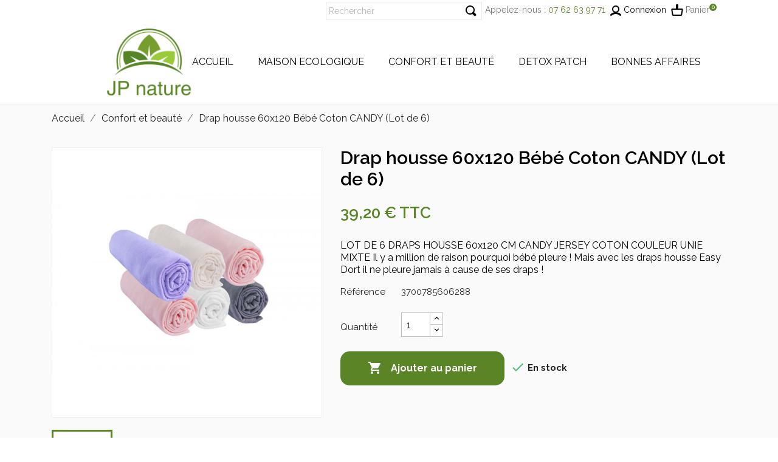

--- FILE ---
content_type: text/html; charset=utf-8
request_url: https://jpnature.fr/confort-et-beaute/325-drap-housse-60x120-bebe-coton-candy-lot-de-6.html
body_size: 13590
content:
<!doctype html>
<html lang="fr">

  <head>
    
      
  <meta charset="utf-8">


  <meta http-equiv="x-ua-compatible" content="ie=edge">



 <link rel="canonical" href="https://jpnature.fr/confort-et-beaute/325-drap-housse-60x120-bebe-coton-candy-lot-de-6.html">
 
  <title>Drap housse 60x120 Bébé Coton CANDY (Lot de 6)</title>
  <meta name="description" content="LOT DE 6 DRAPS HOUSSE 60x120 CM CANDY JERSEY COTON COULEUR UNIE MIXTE Il y a million de raison pourquoi bébé pleure ! Mais avec les draps housse Easy Dort il ne pleure jamais à cause de ses draps !">
  <meta name="keywords" content="">
    


  <meta name="viewport" content="width=device-width, initial-scale=1">



  <link rel="icon" type="image/vnd.microsoft.icon" href="/img/favicon.ico?1540885584">
  <link rel="shortcut icon" type="image/x-icon" href="/img/favicon.ico?1540885584">



    <link rel="stylesheet" href="//code.ionicframework.com/ionicons/2.0.1/css/ionicons.min.css" type="text/css" media="all">
  <link rel="stylesheet" href="//fonts.googleapis.com/css?family=Raleway:100,200,300,400,500,600,700,800,900" type="text/css" media="all">
  <link rel="stylesheet" href="https://jpnature.fr/modules/an_theme/views/css/sidebarcart.css" type="text/css" media="screen">
  <link rel="stylesheet" href="https://jpnature.fr/modules/an_theme/views/css/animate.min.css" type="text/css" media="screen">
  <link rel="stylesheet" href="https://jpnature.fr/themes/beautiful/assets/cache/theme-18cace136.css" type="text/css" media="all">




  

  <script type="text/javascript">
        var elementRecaptcha = "<div class=\"g-recaptcha\" data-sitekey=\"6LccUM0ZAAAAAKSKStu2NzQqM_P5JVqCrvfuugFV\" data-size=\"invisible\" data-callback=\"callbackRecaptcha\"><\/div>";
        var isPsVersion17 = true;
        var prestashop = {"cart":{"products":[],"totals":{"total":{"type":"total","label":"Total","amount":0,"value":"0,00\u00a0\u20ac"},"total_including_tax":{"type":"total","label":"Total TTC","amount":0,"value":"0,00\u00a0\u20ac"},"total_excluding_tax":{"type":"total","label":"Total HT :","amount":0,"value":"0,00\u00a0\u20ac"}},"subtotals":{"products":{"type":"products","label":"Sous-total","amount":0,"value":"0,00\u00a0\u20ac"},"discounts":null,"shipping":{"type":"shipping","label":"Livraison","amount":0,"value":"gratuit"},"tax":null},"products_count":0,"summary_string":"0 articles","vouchers":{"allowed":1,"added":[]},"discounts":[],"minimalPurchase":0,"minimalPurchaseRequired":""},"currency":{"name":"Euro","iso_code":"EUR","iso_code_num":"978","sign":"\u20ac"},"customer":{"lastname":null,"firstname":null,"email":null,"birthday":null,"newsletter":null,"newsletter_date_add":null,"optin":null,"website":null,"company":null,"siret":null,"ape":null,"is_logged":false,"gender":{"type":null,"name":null},"addresses":[]},"language":{"name":"Fran\u00e7ais (French)","iso_code":"fr","locale":"fr-FR","language_code":"fr","is_rtl":"0","date_format_lite":"d\/m\/Y","date_format_full":"d\/m\/Y H:i:s","id":1},"page":{"title":"","canonical":null,"meta":{"title":"Drap housse 60x120 B\u00e9b\u00e9 Coton CANDY (Lot de 6)","description":"LOT DE 6 DRAPS HOUSSE 60x120 CM CANDY JERSEY COTON COULEUR UNIE MIXTE Il y a million de raison pourquoi b\u00e9b\u00e9 pleure ! Mais avec les draps housse Easy Dort il ne pleure jamais \u00e0 cause de ses draps !","keywords":"","robots":"index"},"page_name":"product","body_classes":{"lang-fr":true,"lang-rtl":false,"country-FR":true,"currency-EUR":true,"layout-full-width":true,"page-product":true,"tax-display-enabled":true,"product-id-325":true,"product-Drap housse 60x120 B\u00e9b\u00e9 Coton CANDY (Lot de 6)":true,"product-id-category-17":true,"product-id-manufacturer-0":true,"product-id-supplier-0":true,"product-available-for-order":true},"admin_notifications":[]},"shop":{"name":"JP Nature","logo":"\/img\/jp-nature-logo-1523436355.jpg","stores_icon":"\/img\/logo_stores.png","favicon":"\/img\/favicon.ico"},"urls":{"base_url":"https:\/\/jpnature.fr\/","current_url":"https:\/\/jpnature.fr\/confort-et-beaute\/325-drap-housse-60x120-bebe-coton-candy-lot-de-6.html","shop_domain_url":"https:\/\/jpnature.fr","img_ps_url":"https:\/\/jpnature.fr\/img\/","img_cat_url":"https:\/\/jpnature.fr\/img\/c\/","img_lang_url":"https:\/\/jpnature.fr\/img\/l\/","img_prod_url":"https:\/\/jpnature.fr\/img\/p\/","img_manu_url":"https:\/\/jpnature.fr\/img\/m\/","img_sup_url":"https:\/\/jpnature.fr\/img\/su\/","img_ship_url":"https:\/\/jpnature.fr\/img\/s\/","img_store_url":"https:\/\/jpnature.fr\/img\/st\/","img_col_url":"https:\/\/jpnature.fr\/img\/co\/","img_url":"https:\/\/jpnature.fr\/themes\/beautiful\/assets\/img\/","css_url":"https:\/\/jpnature.fr\/themes\/beautiful\/assets\/css\/","js_url":"https:\/\/jpnature.fr\/themes\/beautiful\/assets\/js\/","pic_url":"https:\/\/jpnature.fr\/upload\/","pages":{"address":"https:\/\/jpnature.fr\/adresse","addresses":"https:\/\/jpnature.fr\/adresses","authentication":"https:\/\/jpnature.fr\/connexion","cart":"https:\/\/jpnature.fr\/panier","category":"https:\/\/jpnature.fr\/index.php?controller=category","cms":"https:\/\/jpnature.fr\/index.php?controller=cms","contact":"https:\/\/jpnature.fr\/nous-contacter","discount":"https:\/\/jpnature.fr\/reduction","guest_tracking":"https:\/\/jpnature.fr\/suivi-commande-invite","history":"https:\/\/jpnature.fr\/historique-commandes","identity":"https:\/\/jpnature.fr\/identite","index":"https:\/\/jpnature.fr\/","my_account":"https:\/\/jpnature.fr\/mon-compte","order_confirmation":"https:\/\/jpnature.fr\/confirmation-commande","order_detail":"https:\/\/jpnature.fr\/index.php?controller=order-detail","order_follow":"https:\/\/jpnature.fr\/suivi-commande","order":"https:\/\/jpnature.fr\/commande","order_return":"https:\/\/jpnature.fr\/index.php?controller=order-return","order_slip":"https:\/\/jpnature.fr\/avoirs","pagenotfound":"https:\/\/jpnature.fr\/page-introuvable","password":"https:\/\/jpnature.fr\/recuperation-mot-de-passe","pdf_invoice":"https:\/\/jpnature.fr\/index.php?controller=pdf-invoice","pdf_order_return":"https:\/\/jpnature.fr\/index.php?controller=pdf-order-return","pdf_order_slip":"https:\/\/jpnature.fr\/index.php?controller=pdf-order-slip","prices_drop":"https:\/\/jpnature.fr\/promotions","product":"https:\/\/jpnature.fr\/index.php?controller=product","search":"https:\/\/jpnature.fr\/recherche","sitemap":"https:\/\/jpnature.fr\/Sitemap","stores":"https:\/\/jpnature.fr\/magasins","supplier":"https:\/\/jpnature.fr\/fournisseur","register":"https:\/\/jpnature.fr\/connexion?create_account=1","order_login":"https:\/\/jpnature.fr\/commande?login=1"},"alternative_langs":{"fr":"https:\/\/jpnature.fr\/confort-et-beaute\/325-drap-housse-60x120-bebe-coton-candy-lot-de-6.html"},"theme_assets":"\/themes\/beautiful\/assets\/","actions":{"logout":"https:\/\/jpnature.fr\/?mylogout="},"no_picture_image":{"bySize":{"small_default":{"url":"https:\/\/jpnature.fr\/img\/p\/fr-default-small_default.jpg","width":98,"height":98},"menu_default":{"url":"https:\/\/jpnature.fr\/img\/p\/fr-default-menu_default.jpg","width":98,"height":130},"cart_default":{"url":"https:\/\/jpnature.fr\/img\/p\/fr-default-cart_default.jpg","width":125,"height":125},"home_default":{"url":"https:\/\/jpnature.fr\/img\/p\/fr-default-home_default.jpg","width":255,"height":255},"medium_default":{"url":"https:\/\/jpnature.fr\/img\/p\/fr-default-medium_default.jpg","width":452,"height":452},"large_default":{"url":"https:\/\/jpnature.fr\/img\/p\/fr-default-large_default.jpg","width":800,"height":800}},"small":{"url":"https:\/\/jpnature.fr\/img\/p\/fr-default-small_default.jpg","width":98,"height":98},"medium":{"url":"https:\/\/jpnature.fr\/img\/p\/fr-default-home_default.jpg","width":255,"height":255},"large":{"url":"https:\/\/jpnature.fr\/img\/p\/fr-default-large_default.jpg","width":800,"height":800},"legend":""}},"configuration":{"display_taxes_label":true,"display_prices_tax_incl":true,"is_catalog":false,"show_prices":true,"opt_in":{"partner":false},"quantity_discount":{"type":"discount","label":"Remise"},"voucher_enabled":1,"return_enabled":0},"field_required":[],"breadcrumb":{"links":[{"title":"Accueil","url":"https:\/\/jpnature.fr\/"},{"title":"Confort et beaut\u00e9","url":"https:\/\/jpnature.fr\/17-confort-et-beaute"},{"title":"Drap housse 60x120 B\u00e9b\u00e9 Coton CANDY (Lot de 6)","url":"https:\/\/jpnature.fr\/confort-et-beaute\/325-drap-housse-60x120-bebe-coton-candy-lot-de-6.html"}],"count":3},"link":{"protocol_link":"https:\/\/","protocol_content":"https:\/\/"},"time":1769178329,"static_token":"dbd86a8c8e260b14279675dbaa1b4f94","token":"668ad71b870caff9167334fa202834d0"};
        var psemailsubscription_subscription = "https:\/\/jpnature.fr\/module\/ps_emailsubscription\/subscription";
        var recaptchaContactForm = "1";
        var recaptchaDataSiteKey = "6LccUM0ZAAAAAKSKStu2NzQqM_P5JVqCrvfuugFV";
        var recaptchaLoginForm = "0";
        var recaptchaRegistrationForm = "1";
        var recaptchaType = "0";
      </script>



    <script async src="https://www.googletagmanager.com/gtag/js?id=G-3BV4NSKVNJ"></script>
  <script>
    window.dataLayer = window.dataLayer || [];
    function gtag(){dataLayer.push(arguments);}
    gtag('js', new Date());
    gtag(
      'config',
      'G-3BV4NSKVNJ',
      {
        'debug_mode':false
                              }
    );
  </script>

 <script type="text/javascript">
          document.addEventListener('DOMContentLoaded', function() {
        $('article[data-id-product="208"] a.quick-view').on(
                "click",
                function() {
                    gtag("event", "select_item", {"send_to":"G-3BV4NSKVNJ","items":{"item_id":208,"item_name":"Détox complète 40 patchs","quantity":1,"price":66,"currency":"EUR","index":0,"item_brand":"","item_category":"detox-patch-foot-patch-pour-les-pieds-jpnature","item_list_id":"product","item_variant":""}})
                });$('article[data-id-product="287"] a.quick-view').on(
                "click",
                function() {
                    gtag("event", "select_item", {"send_to":"G-3BV4NSKVNJ","items":{"item_id":287,"item_name":"Plaque de décongélation","quantity":1,"price":22,"currency":"EUR","index":1,"item_brand":"","item_category":"solutions-ecologiques","item_list_id":"product","item_variant":""}})
                });$('article[data-id-product="288"] a.quick-view').on(
                "click",
                function() {
                    gtag("event", "select_item", {"send_to":"G-3BV4NSKVNJ","items":{"item_id":288,"item_name":"3 filtres économiseur d'eau","quantity":1,"price":10,"currency":"EUR","index":2,"item_brand":"","item_category":"solutions-ecologiques","item_list_id":"product","item_variant":""}})
                });$('article[data-id-product="289"] a.quick-view').on(
                "click",
                function() {
                    gtag("event", "select_item", {"send_to":"G-3BV4NSKVNJ","items":{"item_id":289,"item_name":"La douche filtrante","quantity":1,"price":16,"currency":"EUR","index":3,"item_brand":"","item_category":"solutions-ecologiques","item_list_id":"product","item_variant":""}})
                });$('article[data-id-product="282"] a.quick-view').on(
                "click",
                function() {
                    gtag("event", "select_item", {"send_to":"G-3BV4NSKVNJ","items":{"item_id":282,"item_name":"6 boules de séchage","quantity":1,"price":14,"currency":"EUR","index":4,"item_brand":"","item_category":"eco-entretien","item_list_id":"product","item_variant":""}})
                });$('article[data-id-product="280"] a.quick-view').on(
                "click",
                function() {
                    gtag("event", "select_item", {"send_to":"G-3BV4NSKVNJ","items":{"item_id":280,"item_name":"Détergent dégraissant Actipur","quantity":1,"price":12,"currency":"EUR","index":5,"item_brand":"","item_category":"eco-entretien","item_list_id":"product","item_variant":""}})
                });$('article[data-id-product="281"] a.quick-view').on(
                "click",
                function() {
                    gtag("event", "select_item", {"send_to":"G-3BV4NSKVNJ","items":{"item_id":281,"item_name":"Détartrant sanitaires Actipur","quantity":1,"price":12,"currency":"EUR","index":6,"item_brand":"","item_category":"eco-entretien","item_list_id":"product","item_variant":""}})
                });$('article[data-id-product="298"] a.quick-view').on(
                "click",
                function() {
                    gtag("event", "select_item", {"send_to":"G-3BV4NSKVNJ","items":{"item_id":298,"item_name":"Bouillotte micro-onde tour de cou","quantity":1,"price":24.9,"currency":"EUR","index":7,"item_brand":"","item_category":"accueil","item_list_id":"product","item_variant":""}})
                });
      });
    </script>




    
 <meta property="og:type" content="product">
 <meta property="og:url" content="https://jpnature.fr/confort-et-beaute/325-drap-housse-60x120-bebe-coton-candy-lot-de-6.html">
 <meta property="og:title" content="Drap housse 60x120 Bébé Coton CANDY (Lot de 6)">
 <meta property="og:site_name" content="JP Nature">
 <meta property="og:description" content="LOT DE 6 DRAPS HOUSSE 60x120 CM CANDY JERSEY COTON COULEUR UNIE MIXTE Il y a million de raison pourquoi bébé pleure ! Mais avec les draps housse Easy Dort il ne pleure jamais à cause de ses draps !">
 <meta property="og:image" content="https://jpnature.fr/919-large_default/drap-housse-60x120-bebe-coton-candy-lot-de-6.jpg">
 <meta property="product:pretax_price:amount" content="32.666666">
 <meta property="product:pretax_price:currency" content="EUR">
 <meta property="product:price:amount" content="39.2">
 <meta property="product:price:currency" content="EUR">
  
  </head>

  <body id="product" class="lang-fr country-fr currency-eur layout-full-width page-product tax-display-enabled product-id-325 product-drap-housse-60x120-bebe-coton-candy-lot-de-6- product-id-category-17 product-id-manufacturer-0 product-id-supplier-0 product-available-for-order">

    
      
    

    <main>
      
              

      <header id="header">
        
          
  <div class="header-banner">
    
  </div>

    <div class="fixed_cart_wrap">
        <div id="_desktop_cart">
  <div class="blockcart cart-preview js-sidebar-cart-trigger inactive" data-refresh-url="//jpnature.fr/module/ps_shoppingcart/ajax">
    <div class="header">
        <a class="blockcart-link" rel="nofollow" href="//jpnature.fr/panier?action=show">
          <i class="shopping-cart"></i>
          <span>Panier</span>
          <span class="cart-products-count">0</span>          
        </a>
    </div>
    <div class="cart-dropdown js-cart-source hidden-xs-up">
      <div class="cart-dropdown-wrapper">
        <div class="cart-title">
          <h4 class="text-center">Panier</h4>
        </div>
                  <div class="no-items">
            Il n'y a plus d'articles dans votre panier
          </div>
              </div>
    </div>

  </div>
</div>

    </div>
<!--<a class="fixed_cart"></a>-->


  <nav class="header-nav hidden-nav">
    <div class="container">
        <div class="row">
          <div class="hidden-sm-down header-nav-inside vertical-center">
            <div class="col-md-1 col-xs-12" >
              
            </div>
            <div class="col-md-11 right-nav">
                <!-- Block search module TOP -->
<div id="_desktop_search">
<div id="search_widget" class="search-widget" data-search-controller-url="//jpnature.fr/recherche">
	<form method="get" action="//jpnature.fr/recherche">
		<input type="hidden" name="controller" value="search">
		<input type="text" name="s" value="" placeholder="Rechercher" aria-label="Rechercher">
		<button type="submit">
            <a class="search-icon"></a>
      <span class="hidden-xl-down">Rechercher</span>
		</button>
	</form>
</div>
</div>
<!-- /Block search module TOP -->
<div id="_desktop_contact_link">
  <div id="contact-link">
                Appelez-nous : <span>07 62 63 97 71</span>
      </div>
</div>
<div id="_desktop_user_info">
  <div class="user-info">
          <a
        href="https://jpnature.fr/mon-compte"
        title="Identifiez-vous"
        rel="nofollow"
      >
        <i class="user_sing_in"></i>
        <span>Connexion</span>
      </a>
      </div>
</div>
<div id="_desktop_cart">
  <div class="blockcart cart-preview js-sidebar-cart-trigger inactive" data-refresh-url="//jpnature.fr/module/ps_shoppingcart/ajax">
    <div class="header">
        <a class="blockcart-link" rel="nofollow" href="//jpnature.fr/panier?action=show">
          <i class="shopping-cart"></i>
          <span>Panier</span>
          <span class="cart-products-count">0</span>          
        </a>
    </div>
    <div class="cart-dropdown js-cart-source hidden-xs-up">
      <div class="cart-dropdown-wrapper">
        <div class="cart-title">
          <h4 class="text-center">Panier</h4>
        </div>
                  <div class="no-items">
            Il n'y a plus d'articles dans votre panier
          </div>
              </div>
    </div>

  </div>
</div>

            </div>
          </div>
          <div class="hidden-md-up text-sm-center mobile">
            <div class="float-xs-left" id="menu-icon">
              <i class="material-icons d-inline">&#xE5D2;</i>
            </div>
            <div class="float-xs-right" id="_mobile_cart"></div>
            <div class="pull-xs-right" id="_mobile_search"></div>
            <div class="top-logo" id="_mobile_logo"></div>
            <div class="clearfix"></div>
          </div>
        </div>
    </div>
  </nav>



  <div class="header-top">
    <div class="container">
      <div class="row vertical-center header-top-wrapper">
        <div class="col-md-2 hidden-sm-down vertical-center" id="_desktop_logo">
          <a href="https://jpnature.fr/">
            <img class="logo img-responsive" src="/img/jp-nature-logo-1523436355.jpg" alt="JP Nature">
          </a>
        </div>
        <div class="col-md-10 position-static">
          <div class="row vertical-center">
            <div class="amega-menu hidden-sm-down col-md-12">
<div id="amegamenu" class="">
  <ul class="anav-top">
    <li class="amenu-item mm-6 ">
    <a href="/" class="amenu-link">      Accueil
          </a>
      </li>
    <li class="amenu-item mm-1 plex">
    <a href="/10-maison-ecologique" class="amenu-link">      Maison Ecologique
          </a>
        <span class="mobile-toggle-plus"><i class="caret-down-icon"></i></span>
    <div class="adropdown adropdown-5" >
      <div class="dropdown-bgimage" style="background-image: url('/modules/an_megamenu/views/img/images/maison_ecologique_200.jpg'); background-position: right center; right: 0px;"></div>
      
                  <div class="dropdown-content acontent-1 dd-1">
                            <div class="categories-grid">
          	
					<div class="category-item level-1">
						<h5 class="category-title"><a href="https://jpnature.fr/11-microfibre-de-menage" title="Microfibre de ménage">Microfibre de ménage</a></h5>
						
					</div>
				
          </div>
          
              </div>
                        <div class="dropdown-content acontent-1 dd-5">
                            <div class="categories-grid">
          	
					<div class="category-item level-1">
						<h5 class="category-title"><a href="https://jpnature.fr/14-tapis-coton-isba" title="Tapis coton ISBA">Tapis coton ISBA</a></h5>
						
					</div>
				
          </div>
          
              </div>
                        <div class="dropdown-content acontent-3 dd-8">
                            <div class="categories-grid">
          	
					<div class="category-item level-1">
						<h5 class="category-title"><a href="https://jpnature.fr/15-eco-entretien" title="Eco entretien">Eco entretien</a></h5>
						
					</div>
				
          </div>
          
              </div>
                        <div class="dropdown-content acontent-1 dd-9">
                            <div class="categories-grid">
          	
					<div class="category-item level-1">
						<h5 class="category-title"><a href="https://jpnature.fr/12-balais-et-mops-net-flex-" title="Balais et mops - Net flex">Balais et mops - Net flex</a></h5>
						
					</div>
				
          </div>
          
              </div>
                        <div class="dropdown-content acontent-1 dd-11">
                            <div class="categories-grid">
          	
					<div class="category-item level-1">
						<h5 class="category-title"><a href="https://jpnature.fr/13-tapis-microfibre" title="Tapis microfibre">Tapis microfibre</a></h5>
						
					</div>
				
          </div>
          
              </div>
                        <div class="dropdown-content acontent-3 dd-10">
                            <div class="categories-grid">
          	
					<div class="category-item level-1">
						<h5 class="category-title"><a href="https://jpnature.fr/16-sous-vide-foody-food" title="Sous-vide FOODY FOOD">Sous-vide FOODY FOOD</a></h5>
						
					</div>
				
          </div>
          
              </div>
                        <div class="dropdown-content acontent-1 dd-20">
                            <div class="categories-grid">
          	
					<div class="category-item level-1">
						<h5 class="category-title"><a href="https://jpnature.fr/42-solutions-ecologiques" title="Solutions écologiques">Solutions écologiques</a></h5>
						
					</div>
				
          </div>
          
              </div>
                </div>
      </li>
    <li class="amenu-item mm-2 plex">
    <a href="/17-confort-et-beaute" class="amenu-link">      Confort et beauté
          </a>
        <span class="mobile-toggle-plus"><i class="caret-down-icon"></i></span>
    <div class="adropdown adropdown-5" >
      <div class="dropdown-bgimage" style="background-image: url('/modules/an_megamenu/views/img/images/confort_et_beaute_200.jpg'); background-position: right center; right: 0px;"></div>
      
                  <div class="dropdown-content acontent-1 dd-2">
                            <div class="categories-grid">
          	
					<div class="category-item level-1">
						<h5 class="category-title"><a href="https://jpnature.fr/34-linge-de-toilette-et-drap-housse" title="Linge de toilette Et Drap Housse">Linge de toilette Et Drap Housse</a></h5>
						
					</div>
				
          </div>
          
              </div>
                        <div class="dropdown-content acontent-1 dd-12">
                            <div class="categories-grid">
          	
					<div class="category-item level-1">
						<h5 class="category-title"><a href="https://jpnature.fr/19-oreillers-a-memoire-de-forme-masso-form" title="Oreillers à mémoire de forme MASSO FORM">Oreillers à mémoire de forme MASSO FORM</a></h5>
						
					</div>
				
          </div>
          
              </div>
                        <div class="dropdown-content acontent-3 dd-14">
                            <div class="categories-grid">
          	
          </div>
          
              </div>
                        <div class="dropdown-content acontent-1 dd-7">
                            <div class="categories-grid">
          	
					<div class="category-item level-1">
						<h5 class="category-title"><a href="https://jpnature.fr/22-cosmetiques-et-soins" title="Cosmétiques et soins">Cosmétiques et soins</a></h5>
						
					</div>
				
          </div>
          
              </div>
                        <div class="dropdown-content acontent-1 dd-15">
                            <div class="categories-grid">
          	
					<div class="category-item level-1">
						<h5 class="category-title"><a href="https://jpnature.fr/20-sos-hot-cervicales-dos" title="SOS HOT Cervicales-dos">SOS HOT Cervicales-dos</a></h5>
						
					</div>
				
          </div>
          
              </div>
                </div>
      </li>
    <li class="amenu-item mm-4 ">
    <a href="/39-detox-patch-foot-patch-pour-les-pieds-jpnature" class="amenu-link">      Detox Patch
          </a>
      </li>
    <li class="amenu-item mm-5 ">
    <a href="/41-bonnes-affaires" class="amenu-link">      Bonnes affaires
          </a>
      </li>
    </ul>
</div>
</div>

            <!--<div class="clearfix col-md-2">
                <a class="site_configuration wow pulse"></a>
            </div>-->
          </div>
        </div>
      </div>
      <div id="mobile_top_menu_wrapper" class="row hidden-md-up" style="display:none;">
        <div class="js-top-menu mobile" id="_mobile_top_menu"></div>
        <div class="js-top-menu-bottom">
          <div class="mobile-amega-menu">
<div id="mobile-amegamenu">
  <ul class="anav-top anav-mobile">
    <li class="amenu-item mm-6 ">
    <div class="mobile_item_wrapper">
    <a href="/" class="amenu-link">      <span>Accueil</span>
                </a>            </div>
      </li>
    <li class="amenu-item mm-1 plex">
    <div class="mobile_item_wrapper">
    <a href="/10-maison-ecologique" class="amenu-link">      <span>Maison Ecologique</span>
            <span class="mobile-toggle-plus d-flex align-items-center justify-content-center"><i class="caret-down-icon"></i></span>    </a>                    <i class="material-icons arrow_down">&#xE313;</i>
            <i class="material-icons arrow_up">&#xE316;</i>
            </div>
        <div class="adropdown-mobile" >      
                  <div class="dropdown-content dd-1">
                            	
					<div class="category-item level-1">
						<h5 class="category-title"><a href="https://jpnature.fr/11-microfibre-de-menage" title="Microfibre de ménage">Microfibre de ménage</a></h5>
						
					</div>
				
          
              </div>
                        <div class="dropdown-content dd-5">
                            	
					<div class="category-item level-1">
						<h5 class="category-title"><a href="https://jpnature.fr/14-tapis-coton-isba" title="Tapis coton ISBA">Tapis coton ISBA</a></h5>
						
					</div>
				
          
              </div>
                        <div class="dropdown-content dd-8">
                            	
					<div class="category-item level-1">
						<h5 class="category-title"><a href="https://jpnature.fr/15-eco-entretien" title="Eco entretien">Eco entretien</a></h5>
						
					</div>
				
          
              </div>
                        <div class="dropdown-content dd-9">
                            	
					<div class="category-item level-1">
						<h5 class="category-title"><a href="https://jpnature.fr/12-balais-et-mops-net-flex-" title="Balais et mops - Net flex">Balais et mops - Net flex</a></h5>
						
					</div>
				
          
              </div>
                        <div class="dropdown-content dd-11">
                            	
					<div class="category-item level-1">
						<h5 class="category-title"><a href="https://jpnature.fr/13-tapis-microfibre" title="Tapis microfibre">Tapis microfibre</a></h5>
						
					</div>
				
          
              </div>
                        <div class="dropdown-content dd-10">
                            	
					<div class="category-item level-1">
						<h5 class="category-title"><a href="https://jpnature.fr/16-sous-vide-foody-food" title="Sous-vide FOODY FOOD">Sous-vide FOODY FOOD</a></h5>
						
					</div>
				
          
              </div>
                        <div class="dropdown-content dd-20">
                            	
					<div class="category-item level-1">
						<h5 class="category-title"><a href="https://jpnature.fr/42-solutions-ecologiques" title="Solutions écologiques">Solutions écologiques</a></h5>
						
					</div>
				
          
              </div>
                </div>
      </li>
    <li class="amenu-item mm-2 plex">
    <div class="mobile_item_wrapper">
    <a href="/17-confort-et-beaute" class="amenu-link">      <span>Confort et beauté</span>
            <span class="mobile-toggle-plus d-flex align-items-center justify-content-center"><i class="caret-down-icon"></i></span>    </a>                    <i class="material-icons arrow_down">&#xE313;</i>
            <i class="material-icons arrow_up">&#xE316;</i>
            </div>
        <div class="adropdown-mobile" >      
                  <div class="dropdown-content dd-2">
                            	
					<div class="category-item level-1">
						<h5 class="category-title"><a href="https://jpnature.fr/34-linge-de-toilette-et-drap-housse" title="Linge de toilette Et Drap Housse">Linge de toilette Et Drap Housse</a></h5>
						
					</div>
				
          
              </div>
                        <div class="dropdown-content dd-12">
                            	
					<div class="category-item level-1">
						<h5 class="category-title"><a href="https://jpnature.fr/19-oreillers-a-memoire-de-forme-masso-form" title="Oreillers à mémoire de forme MASSO FORM">Oreillers à mémoire de forme MASSO FORM</a></h5>
						
					</div>
				
          
              </div>
                        <div class="dropdown-content dd-14">
                            	
          
              </div>
                        <div class="dropdown-content dd-7">
                            	
					<div class="category-item level-1">
						<h5 class="category-title"><a href="https://jpnature.fr/22-cosmetiques-et-soins" title="Cosmétiques et soins">Cosmétiques et soins</a></h5>
						
					</div>
				
          
              </div>
                        <div class="dropdown-content dd-15">
                            	
					<div class="category-item level-1">
						<h5 class="category-title"><a href="https://jpnature.fr/20-sos-hot-cervicales-dos" title="SOS HOT Cervicales-dos">SOS HOT Cervicales-dos</a></h5>
						
					</div>
				
          
              </div>
                </div>
      </li>
    <li class="amenu-item mm-4 ">
    <div class="mobile_item_wrapper">
    <a href="/39-detox-patch-foot-patch-pour-les-pieds-jpnature" class="amenu-link">      <span>Detox Patch</span>
                </a>            </div>
      </li>
    <li class="amenu-item mm-5 ">
    <div class="mobile_item_wrapper">
    <a href="/41-bonnes-affaires" class="amenu-link">      <span>Bonnes affaires</span>
                </a>            </div>
      </li>
    </ul>
</div>
</div>

          <div  id="_mobile_user_info"></div>
          <div id="_mobile_currency_selector"></div>
          <div id="_mobile_language_selector"></div>
          <div id="_mobile_contact_link"></div>
        </div>
      </div>
    </div>
  </div>
  
        
      </header>

      
        
<aside id="notifications">
  <div class="container">
    
    
    
      </div>
</aside>
      

      <div class="breadcrumb-wrapper">
        
          <div class="container">
  <nav data-depth="3" class="breadcrumb hidden-sm-down wow fadeInLeft">
    <ol itemscope itemtype="http://schema.org/BreadcrumbList">
              
          <li itemprop="itemListElement" itemscope itemtype="http://schema.org/ListItem">
            <a itemprop="item" href="https://jpnature.fr/">
              <span itemprop="name">Accueil</span>
            </a>
            <meta itemprop="position" content="1">
          </li>
        
              
          <li itemprop="itemListElement" itemscope itemtype="http://schema.org/ListItem">
            <a itemprop="item" href="https://jpnature.fr/17-confort-et-beaute">
              <span itemprop="name">Confort et beauté</span>
            </a>
            <meta itemprop="position" content="2">
          </li>
        
              
          <li itemprop="itemListElement" itemscope itemtype="http://schema.org/ListItem">
            <a itemprop="item" href="https://jpnature.fr/confort-et-beaute/325-drap-housse-60x120-bebe-coton-candy-lot-de-6.html">
              <span itemprop="name">Drap housse 60x120 Bébé Coton CANDY (Lot de 6)</span>
            </a>
            <meta itemprop="position" content="3">
          </li>
        
          </ol>
  </nav>
</div>
        
      </div>
      <section id="wrapper">
                
        <div class="container">
          <div  >
            

            
  <div id="content-wrapper">
    
    

 <section id="main" itemscope itemtype="https://schema.org/Product">
  <meta itemprop="url" content="https://jpnature.fr/confort-et-beaute/325-drap-housse-60x120-bebe-coton-candy-lot-de-6.html">

  <div class="row">
    <div class="col-md-5">
      
      <section class="page-content" id="content">
        
        
        <ul class="product-flags">
                            </ul>
        

        
        <div class="images-container">
  
    <div class="product-cover">
      <img class="js-qv-product-cover" src="https://jpnature.fr/919-large_default/drap-housse-60x120-bebe-coton-candy-lot-de-6.jpg" alt="" title="" style="width:100%;" itemprop="image">
      <div class="layer hidden-sm-down" data-toggle="modal" data-target="#product-modal">
        <i class="material-icons zoom-in">&#xE8FF;</i>
      </div>
    </div>
  

  
    <div class="js-qv-mask mask">
      <ul class="product-images js-qv-product-images">
                  <li class="thumb-container">
            <img
              class="thumb js-thumb  selected "
              data-image-medium-src="https://jpnature.fr/919-medium_default/drap-housse-60x120-bebe-coton-candy-lot-de-6.jpg"
              data-image-large-src="https://jpnature.fr/919-large_default/drap-housse-60x120-bebe-coton-candy-lot-de-6.jpg"
              src="https://jpnature.fr/919-home_default/drap-housse-60x120-bebe-coton-candy-lot-de-6.jpg"
              alt=""
              title=""
              width="100"
              itemprop="image"
            >
          </li>
              </ul>
    </div>
  
</div>

        
        <div class="scroll-box-arrows">
          <i class="material-icons left">&#xE314;</i>
          <i class="material-icons right">&#xE315;</i>
        </div>

        
      </section>
      
    </div>
    <div class="col-md-7">
      
      
      <h1 class="h1" itemprop="name">Drap housse 60x120 Bébé Coton CANDY (Lot de 6)</h1>
      
      
      
        <div class="product-prices">

    
      <div
        class="product-price h5 "
        itemprop="offers"
        itemscope
        itemtype="https://schema.org/Offer"
      >
        <link itemprop="availability" href="https://schema.org/InStock"/>
        <meta itemprop="priceCurrency" content="EUR">

        <div class="current-price">
          <span itemprop="price" content="39.2">
              39,20 €
                          TTC
                          
          </span>
        </div>
        
        
                  

        
                  
      </div>
    
    
  

    
          

    
          

    
          

    

    <div class="tax-shipping-delivery-label">
              
      
    </div>
  </div>
      

      <div class="product-information">
        
        <div id="product-description-short-325" itemprop="description"><p>LOT DE 6 DRAPS HOUSSE 60x120 CM CANDY JERSEY COTON COULEUR UNIE MIXTE Il y a million de raison pourquoi bébé pleure ! Mais avec les draps housse Easy Dort il ne pleure jamais à cause de ses draps !</p></div>
        

        
        
        <div class="product-additional-info">
  
</div>
        

        <div class="product-actions">
          
          <form action="https://jpnature.fr/panier" method="post" id="add-to-cart-or-refresh">
            <input type="hidden" name="token" value="dbd86a8c8e260b14279675dbaa1b4f94">
            <input type="hidden" name="id_product" value="325" id="product_page_product_id">
            <input type="hidden" name="id_customization" value="0" id="product_customization_id">

                            <div class="clearfix product-variants-item">
                    <span class="control-label">Référence</span>
                    <span itemprop="sku" class="control-label">3700785606288</span>
                </div>                           
                        
            
            
            <div class="product-variants">
  </div>
            

            
                        

            
            <section class="product-discounts">
  </section>
            

            
            <div class="product-add-to-cart">
      
      <div class="product-variants-item">
        <span class="control-label">Quantité</span>

        <div class="qty">
          <input
            type="text"
            name="qty"
            id="quantity_wanted"
            value="1"
            class="input-group"
            min="1"
            aria-label="Quantité"
          >
        </div>
      </div>
    
    
    <div class="quantity_availability">
      
        <div class="product-quantity clearfix">
          
          <div class="add">
            <button
              class="btn btn-primary add-to-cart"
              data-button-action="add-to-cart"
              type="submit"
                          >
              <i class="material-icons shopping-cart">&#xE547;</i>
              Ajouter au panier
            </button>
          </div>
        </div>
      

      
        <span id="product-availability">
                                    <i class="material-icons product-available">&#xE5CA;</i>
                        En stock
                  </span>
      
    </div>
    
    
      <p class="product-minimal-quantity">
              </p>
    
  </div>
            

            
            <input class="product-refresh ps-hidden-by-js" name="refresh" type="submit" value="Rafraîchir">
            
          </form>
          

        </div>

        
        
        
      </div>
    </div>
  </div>
  
  
  
  
  <div class="tabs">
    <ul class="nav nav-tabs" role="tablist">
            <li class="nav-item">
       <a
       class="nav-link active"
       data-toggle="tab"
       href="#description"
       role="tab"
       aria-controls="description"
        aria-selected="true">Description</a>
     </li>
          <li class="nav-item">
      <a
      class="nav-link"
      data-toggle="tab"
      href="#product-details"
      role="tab"
      aria-controls="product-details"
      >Détails du produit</a>
    </li>
          </ul>

  <div class="tab-content" id="tab-content">
   <div class="tab-pane fade in active" id="description" role="tabpanel">
     
     <div class="product-description"><p>LOT DE 6 DRAPS HOUSSE 60x120 CM CANDY JERSEY COTON COULEUR UNIE MIXTE Il y a million de raison pourquoi bébé pleure ! Mais avec les draps housse Easy Dort il ne pleure jamais à cause de ses draps ! Les draps housse Easy Dort sont douces et naturelles, ils sont certifiés avec un label de qualité Oeko-tex et fabriqués en Union Européenne. Les matières sont bien contrôlées à chaque étape de production : coton pur avec un tissage type jersey supporte parfaitement des lavages répétitives et se sèche facilement.Bébé : quel matelas et quels draps housse choisir ?Optez pour les tailles standards afin de remplacer facilement votre matelas, vos draps housses ou autre linge de lit. Une taille classique de matelas et de drap housse pour un lit bébé est 60x120. La marque Easy Dort propose plusieurs références de draps housse 60x120 dans sa collection.Ces draps housse sont idéalement compatibles avec un lit bébé Ikea. Chaque jour vous pouvez choisir une nouvelle couleur parmi 6 coloris différents : 1- parme, 1- écru, 2 - rose, 1- gris, 1 - blanc. Faites-vous de belles combinaisons dans la chambre de votre bébé : associez nos draps housse doux et naturelle avec un autre linge de lit ! Une taie d'oreiller, une parure de lit ou une gigoteuse de couleurs claires et romantiques se marient bien avec les draps housse Easy Dort !Comment faciliter la vie de maman et papa avec Easy Dort ?Les draps housses jersey coton 100% se tiennent bien en place même si bébé bouge et s? utilisent sans repassage. En plus lot de 6 draps housses en maille de coton 100% pour lit bébé 60x120cm à la fois économique et pratique pour avoir toujours une pièce de rechange en cas d'accident. Certifié Oeko-tex classe I standard 100 garantissant l'absence de substances nocives.Fabriqué en Union Européenne.Conseil d'entretienLaver une première fois avant utilisation à 60°C.Lavable en machine à 60°C.Peut être repasser ou utiliser sans repassage.</p>
<p></p></div>
     
   </div>

   
   <div class="tab-pane fade"
     id="product-details"
     data-product="{&quot;id_shop_default&quot;:&quot;1&quot;,&quot;id_manufacturer&quot;:&quot;0&quot;,&quot;id_supplier&quot;:&quot;0&quot;,&quot;reference&quot;:&quot;3700785606288&quot;,&quot;is_virtual&quot;:&quot;0&quot;,&quot;delivery_in_stock&quot;:&quot;&quot;,&quot;delivery_out_stock&quot;:&quot;&quot;,&quot;id_category_default&quot;:&quot;17&quot;,&quot;on_sale&quot;:&quot;0&quot;,&quot;online_only&quot;:&quot;0&quot;,&quot;ecotax&quot;:0,&quot;minimal_quantity&quot;:&quot;1&quot;,&quot;low_stock_threshold&quot;:null,&quot;low_stock_alert&quot;:&quot;0&quot;,&quot;price&quot;:&quot;39,20\u00a0\u20ac&quot;,&quot;unity&quot;:&quot;&quot;,&quot;unit_price_ratio&quot;:&quot;0.000000&quot;,&quot;additional_shipping_cost&quot;:&quot;0.00&quot;,&quot;customizable&quot;:&quot;0&quot;,&quot;text_fields&quot;:&quot;0&quot;,&quot;uploadable_files&quot;:&quot;0&quot;,&quot;redirect_type&quot;:&quot;301-category&quot;,&quot;id_type_redirected&quot;:&quot;0&quot;,&quot;available_for_order&quot;:&quot;1&quot;,&quot;available_date&quot;:&quot;0000-00-00&quot;,&quot;show_condition&quot;:&quot;0&quot;,&quot;condition&quot;:&quot;new&quot;,&quot;show_price&quot;:&quot;1&quot;,&quot;indexed&quot;:&quot;1&quot;,&quot;visibility&quot;:&quot;both&quot;,&quot;cache_default_attribute&quot;:&quot;0&quot;,&quot;advanced_stock_management&quot;:&quot;0&quot;,&quot;date_add&quot;:&quot;2023-05-03 09:50:46&quot;,&quot;date_upd&quot;:&quot;2023-11-09 15:41:47&quot;,&quot;pack_stock_type&quot;:&quot;3&quot;,&quot;meta_description&quot;:&quot;&quot;,&quot;meta_keywords&quot;:&quot;&quot;,&quot;meta_title&quot;:&quot;&quot;,&quot;link_rewrite&quot;:&quot;drap-housse-60x120-bebe-coton-candy-lot-de-6&quot;,&quot;name&quot;:&quot;Drap housse 60x120 B\u00e9b\u00e9 Coton CANDY (Lot de 6)&quot;,&quot;description&quot;:&quot;&lt;p&gt;LOT DE 6 DRAPS HOUSSE 60x120 CM CANDY JERSEY COTON COULEUR UNIE MIXTE Il y a million de raison pourquoi b\u00e9b\u00e9 pleure ! Mais avec les draps housse Easy Dort il ne pleure jamais \u00e0 cause de ses draps ! Les draps housse Easy Dort sont douces et naturelles, ils sont certifi\u00e9s avec un label de qualit\u00e9 Oeko-tex et fabriqu\u00e9s en Union Europ\u00e9enne. Les mati\u00e8res sont bien contr\u00f4l\u00e9es \u00e0 chaque \u00e9tape de production : coton pur avec un tissage type jersey supporte parfaitement des lavages r\u00e9p\u00e9titives et se s\u00e8che facilement.B\u00e9b\u00e9 : quel matelas et quels draps housse choisir ?Optez pour les tailles standards afin de remplacer facilement votre matelas, vos draps housses ou autre linge de lit. Une taille classique de matelas et de drap housse pour un lit b\u00e9b\u00e9 est 60x120. La marque Easy Dort propose plusieurs r\u00e9f\u00e9rences de draps housse 60x120 dans sa collection.Ces draps housse sont id\u00e9alement compatibles avec un lit b\u00e9b\u00e9 Ikea. Chaque jour vous pouvez choisir une nouvelle couleur parmi 6 coloris diff\u00e9rents : 1- parme, 1- \u00e9cru, 2 - rose, 1- gris, 1 - blanc. Faites-vous de belles combinaisons dans la chambre de votre b\u00e9b\u00e9 : associez nos draps housse doux et naturelle avec un autre linge de lit ! Une taie d&#039;oreiller, une parure de lit ou une gigoteuse de couleurs claires et romantiques se marient bien avec les draps housse Easy Dort !Comment faciliter la vie de maman et papa avec Easy Dort ?Les draps housses jersey coton 100% se tiennent bien en place m\u00eame si b\u00e9b\u00e9 bouge et s? utilisent sans repassage. En plus lot de 6 draps housses en maille de coton 100% pour lit b\u00e9b\u00e9 60x120cm \u00e0 la fois \u00e9conomique et pratique pour avoir toujours une pi\u00e8ce de rechange en cas d&#039;accident. Certifi\u00e9 Oeko-tex classe I standard 100 garantissant l&#039;absence de substances nocives.Fabriqu\u00e9 en Union Europ\u00e9enne.Conseil d&#039;entretienLaver une premi\u00e8re fois avant utilisation \u00e0 60\u00b0C.Lavable en machine \u00e0 60\u00b0C.Peut \u00eatre repasser ou utiliser sans repassage.&lt;\/p&gt;\n&lt;p&gt;&lt;\/p&gt;&quot;,&quot;description_short&quot;:&quot;&lt;p&gt;LOT DE 6 DRAPS HOUSSE 60x120 CM CANDY JERSEY COTON COULEUR UNIE MIXTE Il y a million de raison pourquoi b\u00e9b\u00e9 pleure ! Mais avec les draps housse Easy Dort il ne pleure jamais \u00e0 cause de ses draps !&lt;\/p&gt;&quot;,&quot;available_now&quot;:&quot;&quot;,&quot;available_later&quot;:&quot;&quot;,&quot;id&quot;:325,&quot;id_product&quot;:325,&quot;out_of_stock&quot;:2,&quot;new&quot;:0,&quot;id_product_attribute&quot;:&quot;0&quot;,&quot;quantity_wanted&quot;:1,&quot;extraContent&quot;:[],&quot;allow_oosp&quot;:0,&quot;category&quot;:&quot;confort-et-beaute&quot;,&quot;category_name&quot;:&quot;Confort et beaut\u00e9&quot;,&quot;link&quot;:&quot;https:\/\/jpnature.fr\/confort-et-beaute\/325-drap-housse-60x120-bebe-coton-candy-lot-de-6.html&quot;,&quot;attribute_price&quot;:0,&quot;price_tax_exc&quot;:32.666666,&quot;price_without_reduction&quot;:39.199999,&quot;reduction&quot;:0,&quot;specific_prices&quot;:[],&quot;quantity&quot;:10,&quot;quantity_all_versions&quot;:10,&quot;id_image&quot;:&quot;fr-default&quot;,&quot;features&quot;:[],&quot;attachments&quot;:[],&quot;virtual&quot;:0,&quot;pack&quot;:0,&quot;packItems&quot;:[],&quot;nopackprice&quot;:0,&quot;customization_required&quot;:false,&quot;rate&quot;:20,&quot;tax_name&quot;:&quot;TVA FR 20%&quot;,&quot;ecotax_rate&quot;:0,&quot;unit_price&quot;:&quot;&quot;,&quot;customizations&quot;:{&quot;fields&quot;:[]},&quot;id_customization&quot;:0,&quot;is_customizable&quot;:false,&quot;show_quantities&quot;:true,&quot;quantity_label&quot;:&quot;Produits&quot;,&quot;quantity_discounts&quot;:[],&quot;customer_group_discount&quot;:0,&quot;images&quot;:[{&quot;bySize&quot;:{&quot;small_default&quot;:{&quot;url&quot;:&quot;https:\/\/jpnature.fr\/919-small_default\/drap-housse-60x120-bebe-coton-candy-lot-de-6.jpg&quot;,&quot;width&quot;:98,&quot;height&quot;:98},&quot;menu_default&quot;:{&quot;url&quot;:&quot;https:\/\/jpnature.fr\/919-menu_default\/drap-housse-60x120-bebe-coton-candy-lot-de-6.jpg&quot;,&quot;width&quot;:98,&quot;height&quot;:130},&quot;cart_default&quot;:{&quot;url&quot;:&quot;https:\/\/jpnature.fr\/919-cart_default\/drap-housse-60x120-bebe-coton-candy-lot-de-6.jpg&quot;,&quot;width&quot;:125,&quot;height&quot;:125},&quot;home_default&quot;:{&quot;url&quot;:&quot;https:\/\/jpnature.fr\/919-home_default\/drap-housse-60x120-bebe-coton-candy-lot-de-6.jpg&quot;,&quot;width&quot;:255,&quot;height&quot;:255},&quot;medium_default&quot;:{&quot;url&quot;:&quot;https:\/\/jpnature.fr\/919-medium_default\/drap-housse-60x120-bebe-coton-candy-lot-de-6.jpg&quot;,&quot;width&quot;:452,&quot;height&quot;:452},&quot;large_default&quot;:{&quot;url&quot;:&quot;https:\/\/jpnature.fr\/919-large_default\/drap-housse-60x120-bebe-coton-candy-lot-de-6.jpg&quot;,&quot;width&quot;:800,&quot;height&quot;:800}},&quot;small&quot;:{&quot;url&quot;:&quot;https:\/\/jpnature.fr\/919-small_default\/drap-housse-60x120-bebe-coton-candy-lot-de-6.jpg&quot;,&quot;width&quot;:98,&quot;height&quot;:98},&quot;medium&quot;:{&quot;url&quot;:&quot;https:\/\/jpnature.fr\/919-home_default\/drap-housse-60x120-bebe-coton-candy-lot-de-6.jpg&quot;,&quot;width&quot;:255,&quot;height&quot;:255},&quot;large&quot;:{&quot;url&quot;:&quot;https:\/\/jpnature.fr\/919-large_default\/drap-housse-60x120-bebe-coton-candy-lot-de-6.jpg&quot;,&quot;width&quot;:800,&quot;height&quot;:800},&quot;legend&quot;:&quot;&quot;,&quot;cover&quot;:&quot;1&quot;,&quot;id_image&quot;:&quot;919&quot;,&quot;position&quot;:&quot;1&quot;,&quot;associatedVariants&quot;:[]}],&quot;cover&quot;:{&quot;bySize&quot;:{&quot;small_default&quot;:{&quot;url&quot;:&quot;https:\/\/jpnature.fr\/919-small_default\/drap-housse-60x120-bebe-coton-candy-lot-de-6.jpg&quot;,&quot;width&quot;:98,&quot;height&quot;:98},&quot;menu_default&quot;:{&quot;url&quot;:&quot;https:\/\/jpnature.fr\/919-menu_default\/drap-housse-60x120-bebe-coton-candy-lot-de-6.jpg&quot;,&quot;width&quot;:98,&quot;height&quot;:130},&quot;cart_default&quot;:{&quot;url&quot;:&quot;https:\/\/jpnature.fr\/919-cart_default\/drap-housse-60x120-bebe-coton-candy-lot-de-6.jpg&quot;,&quot;width&quot;:125,&quot;height&quot;:125},&quot;home_default&quot;:{&quot;url&quot;:&quot;https:\/\/jpnature.fr\/919-home_default\/drap-housse-60x120-bebe-coton-candy-lot-de-6.jpg&quot;,&quot;width&quot;:255,&quot;height&quot;:255},&quot;medium_default&quot;:{&quot;url&quot;:&quot;https:\/\/jpnature.fr\/919-medium_default\/drap-housse-60x120-bebe-coton-candy-lot-de-6.jpg&quot;,&quot;width&quot;:452,&quot;height&quot;:452},&quot;large_default&quot;:{&quot;url&quot;:&quot;https:\/\/jpnature.fr\/919-large_default\/drap-housse-60x120-bebe-coton-candy-lot-de-6.jpg&quot;,&quot;width&quot;:800,&quot;height&quot;:800}},&quot;small&quot;:{&quot;url&quot;:&quot;https:\/\/jpnature.fr\/919-small_default\/drap-housse-60x120-bebe-coton-candy-lot-de-6.jpg&quot;,&quot;width&quot;:98,&quot;height&quot;:98},&quot;medium&quot;:{&quot;url&quot;:&quot;https:\/\/jpnature.fr\/919-home_default\/drap-housse-60x120-bebe-coton-candy-lot-de-6.jpg&quot;,&quot;width&quot;:255,&quot;height&quot;:255},&quot;large&quot;:{&quot;url&quot;:&quot;https:\/\/jpnature.fr\/919-large_default\/drap-housse-60x120-bebe-coton-candy-lot-de-6.jpg&quot;,&quot;width&quot;:800,&quot;height&quot;:800},&quot;legend&quot;:&quot;&quot;,&quot;cover&quot;:&quot;1&quot;,&quot;id_image&quot;:&quot;919&quot;,&quot;position&quot;:&quot;1&quot;,&quot;associatedVariants&quot;:[]},&quot;has_discount&quot;:false,&quot;discount_type&quot;:null,&quot;discount_percentage&quot;:null,&quot;discount_percentage_absolute&quot;:null,&quot;discount_amount&quot;:null,&quot;discount_amount_to_display&quot;:null,&quot;price_amount&quot;:39.2,&quot;unit_price_full&quot;:&quot;&quot;,&quot;show_availability&quot;:true,&quot;availability_date&quot;:null,&quot;availability_message&quot;:&quot;En stock&quot;,&quot;availability&quot;:&quot;available&quot;}"
     role="tabpanel"
  >
  
              <div class="product-reference">
        <label class="label">Référence </label>
        <span itemprop="sku">3700785606288</span>
      </div>
      

  
          <div class="product-quantities">
        <label class="label">En stock</label>
        <span>10 Produits</span>
      </div>
      

  
      

  
    <div class="product-out-of-stock">
      
    </div>
  

  
      

    
          <section class="product-features">
        <h3 class="h6">Références spécifiques</h3>
          <dl class="data-sheet">
                      </dl>
      </section>
      

  
      
</div>
   

   
        

        </div>  
 </div>
 

 
 


 <script type="text/javascript">
          document.addEventListener('DOMContentLoaded', function() {
        gtag("event", "view_item", {"send_to": "G-3BV4NSKVNJ", "currency": "EUR", "value": 39.2, "items": [{"item_id":325,"item_name":"Drap housse 60x120 Bébé Coton CANDY (Lot de 6)","currency":"EUR","item_brand":[],"item_category":"Confort et beauté","price":39.2,"quantity":1}]});
      });
    </script>




<div class="modal fade js-product-images-modal" id="product-modal">
  <div class="modal-dialog" role="document">
    <div class="modal-content">
      <div class="modal-body">
                
        <figure>
          <figcaption class="image-caption">
          
            <div id="product-description-short" itemprop="description">Drap housse 60x120 Bébé Coton CANDY (Lot de 6)</div>
          
        <div class="close" data-dismiss="modal" aria-label="Close">
          <span aria-hidden="true">×</span>
        </div>          
        </figcaption>
          <img class="js-modal-product-cover product-cover-modal" width="800" src="https://jpnature.fr/919-large_default/drap-housse-60x120-bebe-coton-candy-lot-de-6.jpg" alt="" title="" itemprop="image">
        </figure>                
        <aside id="thumbnails" class="thumbnails js-thumbnails text-sm-center">
          
            <div class="js-modal-mask mask  nomargin ">
              <ul class="product-images js-modal-product-images">
                                  <li class="thumb-container">
                    <img data-image-large-src="https://jpnature.fr/919-large_default/drap-housse-60x120-bebe-coton-candy-lot-de-6.jpg" class="thumb js-modal-thumb" src="https://jpnature.fr/919-home_default/drap-housse-60x120-bebe-coton-candy-lot-de-6.jpg" alt="" title="" width="255" itemprop="image">
                  </li>
                              </ul>
            </div>
          
                  </aside>        
      </div>
    </div><!-- /.modal-content -->
  </div><!-- /.modal-dialog -->
</div><!-- /.modal -->



<footer class="page-footer">
  
  <!-- Footer content -->
  
</footer>

</section>


    
  </div>


            
          </div>
        </div>
        
      </section>

      <footer id="footer">
        
          
<div class="container">
  <div class="row">
    
      
  <div class="block-social wow fadeInLeft" data-wow-duration="2s" data-wow-delay="1.55s">
    <ul>
          </ul>
  </div>


    
  </div>
</div>
<div class="footer-container">
  <div class="container">
    <div class="row">
      
        <div class="col-md-4 links">
  <div class="row">
      <div class="col-md-6 wrapper">
      <h3 class="h3 hidden-sm-down">Notre société</h3>
            <div class="title clearfix hidden-md-up" data-target="#footer_sub_menu_30449" data-toggle="collapse">
        <span class="h3">Notre société</span>
        <span class="float-xs-right">
          <span class="navbar-toggler collapse-icons">
            <i class="material-icons add">&#xE313;</i>
            <i class="material-icons remove">&#xE316;</i>
          </span>
        </span>
      </div>
      <ul id="footer_sub_menu_30449" class="collapse">
                  <li>
            <a
                id="link-cms-page-1-2"
                class="cms-page-link"
                href="https://jpnature.fr/content/1-Frais-de-Port"
                title="Nos conditions de livraison"
                            >
              Frais de port
            </a>
          </li>
                  <li>
            <a
                id="link-cms-page-3-2"
                class="cms-page-link"
                href="https://jpnature.fr/content/3-conditions-generales-de-vente"
                title="Nos conditions d&#039;utilisation"
                            >
              Conditions générales de vente
            </a>
          </li>
                  <li>
            <a
                id="link-cms-page-4-2"
                class="cms-page-link"
                href="https://jpnature.fr/content/4-a-propos"
                title="En savoir plus sur notre entreprise"
                            >
              A propos
            </a>
          </li>
                  <li>
            <a
                id="link-cms-page-5-2"
                class="cms-page-link"
                href="https://jpnature.fr/content/5-paiement-securise"
                title="Notre méthode de paiement sécurisé"
                            >
              Paiement sécurisé
            </a>
          </li>
                  <li>
            <a
                id="link-static-page-contact-2"
                class="cms-page-link"
                href="https://jpnature.fr/nous-contacter"
                title="Utiliser le formulaire pour nous contacter"
                            >
              Contactez-nous
            </a>
          </li>
                  <li>
            <a
                id="link-static-page-sitemap-2"
                class="cms-page-link"
                href="https://jpnature.fr/Sitemap"
                title="Vous êtes perdu ? Trouvez ce que vous cherchez"
                            >
              sitemap
            </a>
          </li>
              </ul>
    </div>
    </div>
</div>
<div id="block_myaccount_infos" class="col-md-4 links wrapper">
  <h3 class="myaccount-title hidden-sm-down">
    <a class="text-uppercase" href="https://jpnature.fr/mon-compte" rel="nofollow">
      Votre compte
    </a>
  </h3>
  <div class="title clearfix hidden-md-up" data-target="#footer_account_list" data-toggle="collapse">
    <span class="h3">Votre compte</span>
    <span class="float-xs-right">
      <span class="navbar-toggler collapse-icons">
        <i class="material-icons add">&#xE313;</i>
        <i class="material-icons remove">&#xE316;</i>
      </span>
    </span>
  </div>
  <ul class="account-list collapse" id="footer_account_list">
            <li>
          <a href="https://jpnature.fr/identite" title="Informations personnelles" rel="nofollow">
            Informations personnelles
          </a>
        </li>
            <li>
          <a href="https://jpnature.fr/historique-commandes" title="Commandes" rel="nofollow">
            Commandes
          </a>
        </li>
            <li>
          <a href="https://jpnature.fr/avoirs" title="Avoirs" rel="nofollow">
            Avoirs
          </a>
        </li>
            <li>
          <a href="https://jpnature.fr/adresses" title="Adresses" rel="nofollow">
            Adresses
          </a>
        </li>
            <li>
          <a href="https://jpnature.fr/reduction" title="Bons de réduction" rel="nofollow">
            Bons de réduction
          </a>
        </li>
        <li>
  <a href="//jpnature.fr/module/ps_emailalerts/account" title="Mes alertes">
    Mes alertes
  </a>
</li>

	</ul>
</div>
<div class="block-contact col-md-4 links wrapper">
  <div class="hidden-sm-down">
    <h4 class="text-uppercase block-contact-title">Informations</h4>
              <br>
                Appelez-nous : <span>07 62 63 97 71</span>
                          <br>
                Écrivez-nous : <span>jpnature@jpnature.fr</span>
        </div>
  <div class="hidden-md-up">
    <div class="title">
      <a class="h3" href="https://jpnature.fr/magasins">Informations</a>
    </div>
  </div>
</div>
<div id="scrolltopbtn">&#xf366;</div>
      
    </div>
    <div class="row">
      
        
      
    </div>
  </div>
	<div class="copyright-container">
	  <div class="container">
		<div class="row">
		  <div>
			<p class="text-sm-center">
			  
                                <span>
                                  © 2026 - JP France - 
                                </span>
                                <a class="_blank" href="http://www.puremansweb.fr" target="_blank">				  
                                  Réalisation Ecommerce : PureMansWeb
				</a>
			  
			</p>
		  </div>
		  <div>
			
		  </div>
		</div>
	  </div>
	</div>
</div>
        
      </footer>

    </main>

    
        <script type="text/javascript" src="https://jpnature.fr/themes/beautiful/assets/cache/bottom-1e6ce9135.js" ></script>
  <script type="text/javascript" src="https://www.google.com/recaptcha/api.js?hl=fr" ></script>


    

    
       
    
  </body>

</html>